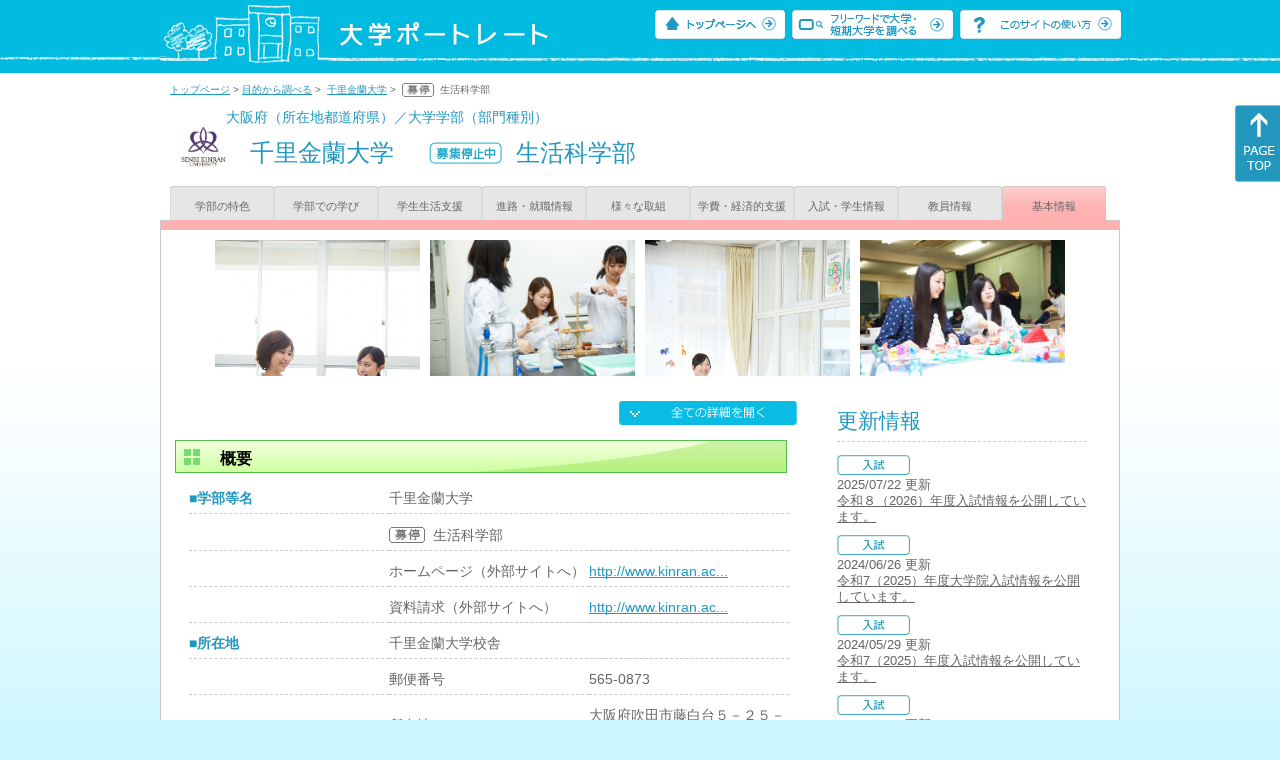

--- FILE ---
content_type: text/html
request_url: https://up-j.shigaku.go.jp/department/category09/00000000529701001.html
body_size: 29656
content:
<!DOCTYPE html PUBLIC "-//W3C//DTD XHTML 1.0 Transitional//EN" "http://www.w3.org/TR/xhtml1/DTD/xhtml1-transitional.dtd">
<html xmlns="http://www.w3.org/1999/xhtml" lang="ja" xml:lang="ja-JP">
  <head>
    <meta http-equiv="content-language" content="ja">
    <meta http-equiv="Content-Type" content="text/html; charset=EUC-JP" />

    <title>	千里金蘭大学&nbsp;生活科学部&nbsp;基本情報｜大学ポートレート</title>
    <meta name="Description" content="" />
    <meta name="viewport" content="width=device-width, initial-scale=1" />

    <meta name="Keywords" content="" />
    <meta http-equiv="content-script-type" content="text/javascript" />

    <script type="text/javascript" src="/components/js/jquery-3.7.0.min.js"></script>
    <script type="text/javascript" src="/components/js/scroll.js"></script>

    <link rel="stylesheet" type="text/css" media="all" href="/components/css_sp/_style.css" />
          <link rel="stylesheet" type="text/css" media="all" href="/components/css_sp/_style04x.css" />
        <link rel="stylesheet" type="text/css" media="all" href="/components/css_sp/_style02.css" />
    <link rel="stylesheet" type="text/css" media="all" href="/components/css_sp/_style03.css" />
    <link rel="stylesheet" type="text/css" media="all" href="/components/css_sp/_style05.css" />
    <link rel="stylesheet" type="text/css" media="all" href="/components/css_sp/botei.css" />
    <link rel="stylesheet" type="text/css" media="print" href="/components/css_sp/_style_pr.css" />
    <link rel="stylesheet" type="text/css" media="all" href="/components/css_sp/_style_sp.css" />
    <!--画像スライド-->
    <script type="text/javascript" src="/components/js/jquery.jcarousel.min.js"></script>
    <script type="text/javascript" src="/components/js/mycarousel.js"></script>
    <link rel="stylesheet" type="text/css" href="/components/js/slick.css"/>
    <!--画像スライド-->
    <!--画像ポップアップ-->
    <script type="text/javascript" src="/components/js/lightbox.js"></script>
    <link rel="stylesheet" type="text/css" href="/components/js/lightbox.css" />
    <!--画像ポップアップ-->
    <!--コンテンツオープン-->
    <script type="text/javascript" src="/components/js/open.js"></script>
    <script type="text/javascript" src="/components/js/sp_slide.js"></script>
    <!--コンテンツオープン-->
    <!--サイド動的バナー-->
    <script type="text/javascript" src="/components/js/wrapscroll.js"></script>
    <script type="text/javascript" src="/components/js/margin_top_web.js"></script>
    <!--サイド動的バナー-->
    <!-- ツールチップ開閉 -->
    <script type="text/javascript" src="/components/js/jquery.tooltip.js"></script>
    <script type="text/javascript" src="/components/js/jquery.tooltip_close.js"></script>
    <link rel="stylesheet" type="text/css" href="/components/css_sp/tooltip.css" />
    <!-- ツールチップ開閉 -->
    <!-- モバイル用ヘッダーメニュー -->
    <script type="text/javascript" src="/components/js/sp_nav.js"></script>
    <script type="text/javascript" src="/components/js/close.js"></script>
    <!-- モバイル用ヘッダーメニュー -->
    <!-- Google tag (gtag.js) -->
    <script async src="https://www.googletagmanager.com/gtag/js?id=G-MRBBDQG5LX"></script>
    <script type="text/javascript" src="/components/js/tracking-act.js"></script>
    <!-- Google tag (gtag.js) -->
  </head>

  <body id="univ_style">
    <span itemscope itemtype="http://schema.org/Webpage">
<!--preview_common_header_start-->
<div id="head01">
	<div id="head01_960">
		<div id="head01_style">
			<h1 id="head02"><a href="/"><img src="/components/img/logo_head.jpg" alt="大学ポートレート" /></a></h1>
			<div id="head03" class="sp_none">
				<div class="head04"><a href="/"><img src="/components/img/btn_head01.jpg" alt="トップページへ" /></a></div>
				<div class="head05"><a href="/IndexWords"><img src="/components/img/btn_head02.jpg" alt="フリーワード検索" /></a></div>
				<div class="head06"><a href="https://www.shigaku.go.jp/p_usage_about.htm">
				<img src="/components/img/btn_head03.jpg" alt="このサイトの使い方" /></a></div>
				<div class="clear"></div>
				</div>
			<div class="clear"></div>
		</div>
	</div>

	<dl id="acMenu02" class="pc_none">
		<dt></dt>
		<dd>
			<ul>
				<li><a href="/">トップページ</a></li>
				<li><a href="https://www.shigaku.go.jp/p_ps_about.htm">私立大学・短期大学について</a></li>
				<li><a href="https://www.shigaku.go.jp/p_dic_a.htm">用語辞典</a></li>
				<li><a href="https://www.shigaku.go.jp/p_usage_about.htm">このサイトの使い方</a></li>
				<li><a href="/IndexPurpose">目的から大学・短期大学を調べる</a></li>
				<li><a href="/IndexWords">フリーワードで大学・短期大学を調べる</a></li>
									<li><a href="../category09/00000000529701001.html#03" onclick="close_menu2()">ニュース新着情報</a></li>
											<li><a href="/school/category08/00000000529701000.html#03">設置学部等一覧</a></li>
												</ul>
		</dd>
	</dl>
</div>

<!--preview_common_header_end-->
<script type="text/javascript" src="/components/js/reportmenuGakubu.js"></script>

<div id="style">
		<!--preview_gakubu_header_start-->
	<div class="pan_navi"><span itemprop="breadcrumb"><a href="/">トップページ</a>&nbsp;&gt;&nbsp;<a href="/IndexPurpose">目的から調べる</a>&nbsp;&gt;&nbsp;
		<a href="/school/category08/00000000529701000.html">千里金蘭大学</a>&nbsp;&gt;&nbsp;
			<img class="botei_pan" src="/components/img/botei_s.png">&nbsp;
		生活科学部
	</span></div>

<span itemprop="mainContentOfPage" itemscope itemtype="http://schema.org/WebPageElement">
	<span class="univ_name004 sp_none">大阪府（所在地都道府県）／大学学部（部門種別）</span>
<span itemscope id="GAKUBU_NAME_LOGO">
	<div class="univ_name001">
		<div class="univ_name002">
							<img src="/photo/00000000529701001/0_20140808153623.png" alt="" title="" itemprop="logo"/>
					</div>
		<h2 class="univ_name003">
			<span class="indent_sp">
				<span itemprop="brand" itemscope itemtype="http://schema.org/CollegeOrUniversity">
					<span itemprop="name">
										<span class="botei_middle pc_none">
					<a href="/school/category08/00000000529701000.html">千里金蘭大学</a>
					</span>
					<span class="botei_middle sp_none">
					千里金蘭大学
					</span>
					</span>
					<span class="sp_none">&nbsp;&nbsp;</span><br class="pc_none"/>
					<span itemprop="name">
											&nbsp;<img src="/components/img/botei_l.png" class="botei_middle">&nbsp;
										<span class="botei_middle">生活科学部</span>
					</span>
				</span>
			</span>
		</h2>
		<div class="clear"></div>
	</div>
</span>
	<div class="univ_menu_b01">
	<span itemprop="about" itemscope itemtype="http://schema.org/Thing">
		<div class="univ_tab02"><a href="../category01/00000000529701001.html">学部の特色</a></div>
		<div class="univ_tab02"><a href="../category02/00000000529701001.html">学部での学び</a></div>
		<div class="univ_tab02"><a href="../category03/00000000529701001.html">学生生活支援</a></div>
		<div class="univ_tab02"><a href="../category04/00000000529701001.html">進路・就職情報</a></div>
		<div class="univ_tab02"><a href="../category05/00000000529701001.html">様々な取組</a></div>
		<div class="univ_tab02"><a href="../category06/00000000529701001.html">学費・経済的支援</a></div>
		<div class="univ_tab02"><a href="../category07/00000000529701001.html">入試・学生情報</a></div>
		<div class="univ_tab02"><a href="../category08/00000000529701001.html">教員情報</a></div>
		<div class="univ_tab02_on"><a href="../category09/00000000529701001.html"><span itemprop="name">基本情報</span></a></div>
		<div class="clear"></div>
	</span>
	</div>
	<span itemprop="author" itemscope itemtype="http://schema.org/CollegeOrUniversity" itemref="GAKUBU_NAME_LOGO">
<!--preview_gakubu_header_end-->	<div class="univ_style001">
		<!--preview_common_photo_start-->
	<div class="univ_image001 pc_none">
		<div class="center">
							<div class="sub_image01"><a href="/photo/00000000529701001/1_20140808153623.jpg" rel="lightbox"><img src="/photo/00000000529701001/1_20140808153623.jpg" alt="" title=""/></a></div>
							<div class="sub_image01"><a href="/photo/00000000529701001/0_20140808154939.jpg" rel="lightbox"><img src="/photo/00000000529701001/0_20140808154939.jpg" alt="" title=""/></a></div>
							<div class="sub_image01"><a href="/photo/00000000529701001/3_20140808153623.jpg" rel="lightbox"><img src="/photo/00000000529701001/3_20140808153623.jpg" alt="" title=""/></a></div>
							<div class="sub_image01"><a href="/photo/00000000529701001/4_20140808153624.jpg" rel="lightbox"><img src="/photo/00000000529701001/4_20140808153624.jpg" alt="" title=""/></a></div>
					</div>
	</div>
	<div class="jcarousel_container sp_none">
		<div class="univ_image001 jcarousel">
			<ul>
									<li><a href="/photo/00000000529701001/1_20140808153623.jpg" rel="lightbox"><img src="/photo/00000000529701001/1_20140808153623.jpg" alt="" title=""/></a></li>
									<li><a href="/photo/00000000529701001/0_20140808154939.jpg" rel="lightbox"><img src="/photo/00000000529701001/0_20140808154939.jpg" alt="" title=""/></a></li>
									<li><a href="/photo/00000000529701001/3_20140808153623.jpg" rel="lightbox"><img src="/photo/00000000529701001/3_20140808153623.jpg" alt="" title=""/></a></li>
									<li><a href="/photo/00000000529701001/4_20140808153624.jpg" rel="lightbox"><img src="/photo/00000000529701001/4_20140808153624.jpg" alt="" title=""/></a></li>
							</ul>
		</div>
			</div>
<!--preview_common_photo_end-->														
								

		<div class="univ_left01">
			<div class="univ_content14btn_all sp_none"><img style="cursor:pointer;" onclick="show_all2()" id="allopen" src="/components/img/btn_all_open.jpg"></div>

			
								<dl class="acMenu03">
					<dt><h3 class="title0402" id="01">概要</h3></dt>
					<dd>
						<table class="univ_content01_new02" >
							<col width="200" />
							<col width="200" />
							<col width="200" />
																						<tr>
									<td class="univ_content02">■学部等名</td>
									<td class="univ_content03" colspan="2" width="400"><span class="botei_middle">千里金蘭大学</span></td>
								</tr>
																						<tr>
									<td class="univ_content02"></td>
									<td class="univ_content03" colspan="2" width="400"><img src="/components/img/botei_s.png" class="botei_middle">&nbsp;&nbsp;<span class="botei_middle">生活科学部</span></td>
								</tr>
																						<tr>
									<td class="univ_content02"></td>
									<td class="univ_content03 sp_bg_color01">ホームページ（外部サイトへ）</td>
									<td class="univ_content04"><a href="http://www.kinran.ac.jp/academics/" target="_blank" itemporp="sameAs">http://www.kinran.ac...</a></td>
								</tr>
																						<tr>
									<td class="univ_content02"></td>
									<td class="univ_content03 sp_bg_color01">資料請求（外部サイトへ）</td>
									<td class="univ_content04"><a href="http://www.kinran.ac.jp/request.html" target="_blank" itemporp="sameAs">http://www.kinran.ac...</a></td>
								</tr>
																													<tr>
									<td class="univ_content02">■所在地</td>
									<td class="univ_content03" colspan="2">千里金蘭大学校舎</td>
								</tr>
																						<tr itemprop="address" itemscope itemtype="http://schema.org/PostalAddress">
									<td class="univ_content02"></td>
									<td class="univ_content03 sp_bg_color01">郵便番号</td>
									<td class="univ_content04"><span itemprop="postalCode">565-0873</span></td>
								</tr>
																						<tr itemprop="address" itemscope itemtype="http://schema.org/PostalAddress">
									<td class="univ_content02"></td>
									<td class="univ_content03 sp_bg_color01">所在地</td>
									<td class="univ_content04"><span itemprop="description">大阪府吹田市藤白台５－２５－１</span></td>
								</tr>
																						<tr>
									<td class="univ_content02"></td>
									<td class="univ_content03 sp_bg_color01">アクセス（外部サイトへ）</td>
									<td class="univ_content04"><a href="http://www.kinran.ac.jp/access/access.html" target="_blank" itemprop="sameAs">http://www.kinran.ac...</a></td>
								</tr>
																						<tr>
									<td class="univ_content02"></td>
									<td class="univ_content03 sp_bg_color01">問い合わせ先（外部サイトへ）</td>
									<td class="univ_content04"><a href="http://www.kinran.ac.jp/contact.html" target="_blank" itemprop="sameAs">http://www.kinran.ac...</a></td>
								</tr>
																						<tr>
									<td class="univ_content02">■昼夜別</td>
									<td class="univ_content03" colspan="2">昼間（全日制）・昼夜開講制</td>
								</tr>
																						<tr>
									<td class="univ_content02">■男女校</td>
									<td class="univ_content03" colspan="2">女子校
														</td>
								</tr>
							
																																<tr>
										<td class="univ_content02">■学問領域</td>
										<td class="univ_content03">生活科学系</td>
										<td class="univ_content_img">
																							<img id="img_05" src="/components/img/btn_open.jpg"  style="cursor:pointer;" onclick="show_click(this)">
																					</td>
									</tr>
																			<tr id="sub_05" style="display:none;">
											<td class="univ_content02"> </td>
											<td class="univ_content03" colspan="2">
																									<div class="ketou_box01">食物学・調理・栄養</div>
																									<div class="ketou_box01">児童・子ども・保育</div>
																								<div class="clear"></div>
											</td>
										</tr>
																								
													</table>
					</dd>
				</dl>
						<dl class="acMenu04">
														<h3 class="ugakubu_title04g" id="02">設置学科一覧</h3>
																		<dt>
								<div class="univ_content11_new">
									<span class="botei_background_n botei_40_pad">
										食物栄養学科
									</span>
								</div>
							</dt>
												<dd>
							<table class="univ_content01_new02">
								<col width="200" />
								<col width="200" />
								<col width="200" />
																	<tr>
										<td class="univ_content02_bl"><span class="indent_sp">■概要</span></td>
										<td class="univ_content03 sp_bg_color01">修業年限</td>
										<td class="univ_content04">4年</td>
									</tr>
																									<tr>
										<td class="univ_content02_bl"><span class="indent_sp"></span></td>
										<td class="univ_content03 sp_bg_color01">取得可能な学位</td>
										<td class="univ_content04">学士</td>
									</tr>
															</table>
						</dd>
																		<dt>
								<div class="univ_content11_new">
									<span class="botei_background_n botei_40_pad">
										児童教育学科
									</span>
								</div>
							</dt>
												<dd>
							<table class="univ_content01_new02">
								<col width="200" />
								<col width="200" />
								<col width="200" />
																	<tr>
										<td class="univ_content02_bl"><span class="indent_sp">■概要</span></td>
										<td class="univ_content03 sp_bg_color01">修業年限</td>
										<td class="univ_content04">4年</td>
									</tr>
																									<tr>
										<td class="univ_content02_bl"><span class="indent_sp"></span></td>
										<td class="univ_content03 sp_bg_color01">取得可能な学位</td>
										<td class="univ_content04">学士</td>
									</tr>
															</table>
						</dd>
									
				
														<h3 class="ugakubu_title04g" id="04">キャンパス一覧</h3>
											<dt><div class="univ_content11_new"><span itemprop="name">千里金蘭大学校舎</span></div></dt>
						<dd>
															<div class="univ_content09">阪急千里線「北千里」駅から徒歩10分。千里金蘭大学は、大阪府下において屈指の文教エリアに位置します。</div>
														<span itemprop="subOrganization" itemscope itemtype="http://schema.org/CollegeOrUniversity">
								<table class="univ_content01_new02">
									<col width="230">
									<col width="170">
									<col width="200">
																			<tr>
											<td class="univ_content02_bl"><span class="indent_sp">■アクセス（外部サイトへ）</span></td>
											<td class="univ_content03" colspan="2"><a href="http://www.kinran.ac.jp/access/access.html" target="_blank" itemprop="sameAs">http://www.kinran.ac.jp/access/access...</a></td>
										</tr>
																												<tr>
											<td class="univ_content02_bl"><span class="indent_sp">■問い合わせ先（外部サイトへ）</span></td>
											<td class="univ_content03" colspan="2"><a href="http://www.kinran.ac.jp/contact.html" target="_blank" itemprop="sameAs">http://www.kinran.ac.jp/contact.html</a></td>
										</tr>
																												<tr itemprop="address" itemscope itemtype="http://schema.org/PostalAddress">
											<td class="univ_content02_bl"><span class="indent_sp">■所在地</span></td>
											<td class="univ_content03 sp_bg_color01">郵便番号</td>
											<td class="univ_content04"><span itemprop="postalCode">565-0873</span></td>
										</tr>
																												<tr itemprop="address" itemscope itemtype="http://schema.org/PostalAddress">
											<td class="univ_content02_bl"></td>
											<td class="univ_content03 sp_bg_color01">住所</td>
											<td class="univ_content04"><span itemprop="description">大阪府吹田市藤白台５－２５－１</span></td>
										</tr>
																	</table>
							</span>
															<div class="univ_content12">
									<div class="univ_content13g"><span class="indent_sp">●キャンパス内学部等情報</span></div>
								</div>
								<table class="univ_content01_new">
																			<tr>
											<td class="univ_content03" colspan="3">
												<span class="indent_sp02">
													<a href="/department/category01/00000000529701002.html">看護学部</a>
																									</span>
											</td>
										</tr>
																			<tr>
											<td class="univ_content03" colspan="3">
												<span class="indent_sp02">
													<a href="/department/category01/00000000529701004.html">栄養学部</a>
																									</span>
											</td>
										</tr>
																			<tr>
											<td class="univ_content03" colspan="3">
												<span class="indent_sp02">
													<a href="/department/category01/00000000529701005.html">教育学部</a>
																									</span>
											</td>
										</tr>
																			<tr>
											<td class="univ_content03" colspan="3">
												<span class="indent_sp02 botei_background botei_40_pad botei_block_display">
													<a href="/department/category01/00000000529701001.html">生活科学部</a>
																									</span>
											</td>
										</tr>
																			<tr>
											<td class="univ_content03" colspan="3">
												<span class="indent_sp02">
													<a href="/department/category01/00000000529701003.html">看護学研究科（修士）</a>
																									</span>
											</td>
										</tr>
																			<tr>
											<td class="univ_content03" colspan="3">
												<span class="indent_sp02">
													法人本部
																									</span>
											</td>
										</tr>
																			<tr>
											<td class="univ_content03" colspan="3">
												<span class="indent_sp02">
													学校本部
																									</span>
											</td>
										</tr>
																	</table>
																					<div class="clear20"></div>
						</dd>
																							<h3 class="ugakubu_title04g" id="05">特色ある施設</h3>
					<div class="univ_content_area01">
													<dt><div class="univ_content11_new" id="GCA01CA045">ラーニングコモンズ<a href="#note_GCA01_CA045" class="tooltip">？</a></div></dt>
							<dd>
								<div class="univ_content14btn02"><img id="img_01" src="/components/img/btn_open.jpg"  style="cursor:pointer;" onclick="show_click(this)"></div>
								<div class="clear"></div>
																	<div class="univ_content12">
										<div class="univ_content13g"><span class="indent_sp">●取り組みの内容</span></div>
										<div class="clear"></div>
										<div class="univ_content09">自発的な学びを促進する学習スペースとして、付属図書館を含む2カ所に設置しています。<br />
付属図書館内には、壁一面のホワイトボード、電子黒板、無線LAN、タブレット、ノートパソコン、可動式座席などを導入し、学生の自主的な学修活動の支援を行っています。<br />
現在、ラーニングコモンズはTOEIC受験対策講座に利用しているほか、学生同士の議論の場として、あるいは授業のプレゼンテーションに向けた練習の場として、自由に利用することができます。</div>
									</div>
																<div id="sub_01" style="display:none;">
																																														<div class="univ_content12">
											<div class="univ_content13l"><span class="indent_sp02">詳細リンク（外部サイトへ）</span></div>
											<div class="univ_content14r"><a href="http://www.kinran.ac.jp/institution/library.html" target="_blank">http://www.kinran.ac.jp/inst...</a></div>
											<div class="clear"></div>
										</div>
																																			</div>
							</dd>
											</div>
				
																		<h3 class="ugakubu_title04g" id="06">施設トピックス</h3>
											<dt><div class="univ_content11_new">キャンパス周辺施設を活用し、アクティブに学ぶ</div></dt>
						<dd>
															<div class="univ_content12">
									<div class="univ_content09">本学周辺は、大阪府下においても屈指の文教エリア。大阪大学をはじめとする大学から幼稚園、保育所などの幼児教育施設まで多数存在します。また、大阪大学医学部附属病院や国立循環器病研究センターなどの医療機関、さらに子育て支援施設もキャンパス近くにあります。学生たちはキャンパスを飛び出し、これらの施設を臨地実習や体験学習、ボランティア活動などに活用し、アクティブに学んでいます。</div>
									<div class="clear"></div>
								</div>
																											</dd>
											<dt><div class="univ_content11_new">キャンパスは緑いっぱい！</div></dt>
						<dd>
															<div class="univ_content12">
									<div class="univ_content09">万博記念公園の近く、閑静な住宅地に位置する本学のキャンパスは、緑の多さが自慢です。しっとり落ち着いた雰囲気の日本庭園をはじめ中庭、正門前の庭は、きれいに手入れされており、美しい風景に心が和みます。</div>
									<div class="clear"></div>
								</div>
																						<div class="univ_content12">
									<div class="univ_content13l"><span class="indent_sp02">詳細リンク（外部サイトへ）</span></div>
									<div class="univ_content14r"><a href="http://www.kinran.ac.jp/campus/facilities.html" target="_blank">http://www.kinran.ac.jp/camp...</a></div>
									<div class="clear"></div>
								</div>
																				</dd>
											<dt><div class="univ_content11_new">毎日を彩る充実した施設</div></dt>
						<dd>
															<div class="univ_content12">
									<div class="univ_content09">栄養・児童・看護の専門書が充実し蔵書数20万冊を誇る付属図書館や、現場に即した演習が行える各種実習室といった学びの施設はもちろん、カフェテリアやラウンジなど、みんなでくつろげるスペースも整っています。</div>
									<div class="clear"></div>
								</div>
																						<div class="univ_content12">
									<div class="univ_content13l"><span class="indent_sp02">詳細リンク（外部サイトへ）</span></div>
									<div class="univ_content14r"><a href="http://www.kinran.ac.jp/campus/facilities.html" target="_blank">http://www.kinran.ac.jp/camp...</a></div>
									<div class="clear"></div>
								</div>
														<div class="clear20"></div>						</dd>
												</dl>
			<!-- CA045 -->
<p id="note_GCA01_CA045" class="tooltip"><span style="float:right"><a href="#note_GCA01_CA045" class="tooltipclose">×</a></span>
<br><strong>『ラーニングコモンズ』とは？</strong><br >
学生の自主的・自律的な学習のため、電子情報や印刷物など様々な情報資源を使って議論などができる共有の「学習の場」を持つ施設。<br>
<A href="https://www.shigaku.go.jp/p_dic_t045.htm" target="_break">用語辞典を開いて詳しく調べる</A></p>
		</div>
		<div class="univ_right01 sp_none">
			<div class="univ_right02">
				<!--preview_side_news_start-->
	<div class="univ_right03">
		<div class="univ_right04">更新情報</div>
		<div class="univ_right05">
					<div class="univ_right06">
			<img src="/components/img/icon_side01.gif" alt="入試" />
						</div>
			<div class="univ_right07">2025/07/22&nbsp;更新<br />
									<a href="/school/category08/00000000529701000.html#04">令和８（2026）年度入試情報を公開しています。</a>
												</div>	
					<div class="univ_right06">
			<img src="/components/img/icon_side01.gif" alt="入試" />
						</div>
			<div class="univ_right07">2024/06/26&nbsp;更新<br />
									<a href="/school/category08/00000000529701000.html#04">令和7（2025）年度大学院入試情報を公開しています。</a>
												</div>	
					<div class="univ_right06">
			<img src="/components/img/icon_side01.gif" alt="入試" />
						</div>
			<div class="univ_right07">2024/05/29&nbsp;更新<br />
									<a href="/school/category08/00000000529701000.html#04">令和7（2025）年度入試情報を公開しています。</a>
												</div>	
					<div class="univ_right06">
			<img src="/components/img/icon_side01.gif" alt="入試" />
						</div>
			<div class="univ_right07">2023/07/07&nbsp;更新<br />
									<a href="/school/category08/00000000529701000.html#04">令和6（2024）年度入試情報を公開しています。</a>
												</div>	
					<div class="univ_right06">
			<img src="/components/img/icon_side01.gif" alt="入試" />
						</div>
			<div class="univ_right07">2022/07/08&nbsp;更新<br />
									<a href="/school/category08/00000000529701000.html#04">令和5（2023）年度入試情報を公開しています。</a>
												</div>	
					<div class="univ_right06">
			<img src="/components/img/icon_side03.gif" alt="その他" />
						</div>
			<div class="univ_right07">2022/07/01&nbsp;更新<br />
									<a href="/school/category08/00000000529701000.html#04">令和3（2021）年度の財務情報を公表しました。</a>
												</div>	
				</div>	
	</div>
<!--preview_side_news_end-->
				<!--preview_side_link_start-->
				<div class="univ_right03">
					<div class="univ_right04">基本情報目次</div>
					<div class="univ_right05">
						<ul class="univ_right08">
							<li><a href="#01">概要</a></li>							<li><a href="#02">設置学科一覧</a></li>														<li><a href="#04">キャンパス一覧</a></li>							<li><a href="#05">特色ある施設</a></li>							<li><a href="#06">施設トピックス</a></li>						</ul>
					</div>
				</div>
				<!--preview_side_link_end-->
								<!--preview_side_gakubu_start-->
								<div class="univ_right03">
					<div class="univ_right04">学部・学科情報</div>
					<div class="univ_right05">
											<span itemprop="brand" itemscope itemtype="http://schema.org/CollegeOrUniversity">
											<ul class="univ_right08">
												<span itemprop="department" itemscope itemtype="http://schema.org/CollegeOrUniversity">
							<li>
															<span itemprop="name" class="">
									<a href="/department/category09/00000000529701002.html">看護学部</a>
								</span>
														</li>
						</span>
												<span itemprop="department" itemscope itemtype="http://schema.org/CollegeOrUniversity">
							<li>
															<span itemprop="name" class="">
									<a href="/department/category09/00000000529701004.html">栄養学部</a>
								</span>
														</li>
						</span>
												<span itemprop="department" itemscope itemtype="http://schema.org/CollegeOrUniversity">
							<li>
															<span itemprop="name" class="">
									<a href="/department/category09/00000000529701005.html">教育学部</a>
								</span>
														</li>
						</span>
												<span itemprop="department" itemscope itemtype="http://schema.org/CollegeOrUniversity">
							<li>
															<span itemprop="name" class=" botei_background_n botei_background_position botei_40_pad botei_top botei_block_display">
									<a href="/department/category09/00000000529701001.html">生活科学部</a>
								</span>
														</li>
						</span>
												<span itemprop="department" itemscope itemtype="http://schema.org/CollegeOrUniversity">
							<li>
															<span itemprop="name" class="">
									<a href="/department/category09/00000000529701003.html">看護学研究科（修士）</a>
								</span>
														</li>
						</span>
												</ul>
											</span>
										</div>
				</div>
				<!--preview_side_gakubu_end-->
			</div>
		</div>
		<div class="clear"></div>
	</div>
	<!--preview_common_footer_start-->
					</span>
				</span>
			</div>
			<div id="footer01" class="sp_none">
				<div id="footer01_960">
					<div id="footer02">●<a href="/">トップページ</a>&nbsp;●<a href="https://www.shigaku.go.jp/p_ps_about.htm">私立大学・短期大学について</a>&nbsp;●<a href="https://www.shigaku.go.jp/p_dic_a.htm">用語辞典</a>&nbsp;●<a href="https://www.shigaku.go.jp/p_usage_about.htm">サイトの利用方法</a>&nbsp;●<a href="/IndexPurpose">目的から大学・短期大学を調べる</a>&nbsp;●<a href="/IndexWords">フリーワードで大学・短期大学を調べる</a></div>
					<div id="footer04">
						<div class="footer06"><a href="https://portraits.niad.ac.jp/"><img src="/components/img/footer_banner02.jpg" alt="国公私立共通検索のページへ" /></a></div>
						<div class="clear"></div>
					</div>
				</div>
			</div>
			<div id="footer03">
				<div id="footer03_inner">
					<div id="footer03_cright">&copy;&nbsp;2014 日本私立学校振興・共済事業団</div>
				</div>
			</div>

			<div id="move_right" class="sp_none">
				<a href="#head01"><img src="/components/img/bt_gotop.gif" /></a>
			</div>
		</span>
		<script type="text/javascript" src="/components/js/slick.js"></script>
		<script type="text/javascript" src="/components/js/slid_image.js"></script>
	</body>
</html>
<!--preview_common_footer_end-->

--- FILE ---
content_type: text/javascript
request_url: https://up-j.shigaku.go.jp/components/js/reportmenuGakubu.js
body_size: 144
content:
$(function(){
	var hash = location.hash;
	if(hash == "#03"){
		$(".acMenu04_dd").show();
		$(".acMenu04 dt#news").toggleClass("active");
	};
});